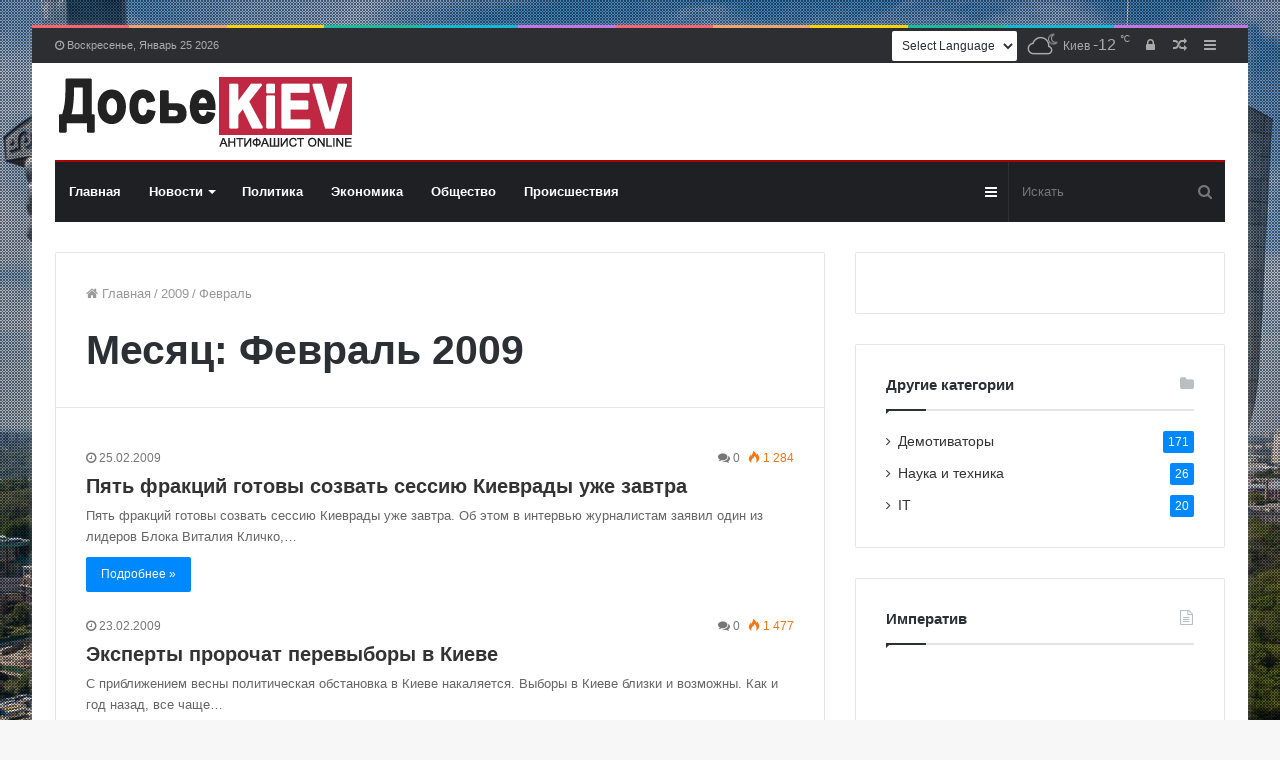

--- FILE ---
content_type: text/html; charset=UTF-8
request_url: https://dosie.su/date/2009/02
body_size: 18019
content:
<!DOCTYPE html>
<html lang="ru-RU">
<head>
	<meta charset="UTF-8" />
	<link rel="profile" href="https://gmpg.org/xfn/11" />
	<link rel="pingback" href="https://dosie.su/xmlrpc.php" />
	<link media="all" href="https://dosie.su/wp-content/cache/autoptimize/css/autoptimize_1000cd328c8e3850ef8cd25337d5910b.css" rel="stylesheet" /><link media="print" href="https://dosie.su/wp-content/cache/autoptimize/css/autoptimize_5002d51c23bd56614dd9f63ae3653415.css" rel="stylesheet" /><title>Февраль 2009 | Досье - Киев</title>


<meta name="robots" content="noindex,follow"/>
<meta property="og:locale" content="ru_RU" />
<meta property="og:type" content="object" />
<meta property="og:title" content="Февраль 2009 | Досье - Киев" />
<meta property="og:url" content="https://dosie.su/date/2009/02" />
<meta property="og:site_name" content="Досье - Киев" />
<meta name="twitter:card" content="summary_large_image" />
<meta name="twitter:title" content="Февраль 2009 | Досье - Киев" />
<script type='application/ld+json' class='yoast-schema-graph yoast-schema-graph--main'>{"@context":"https://schema.org","@graph":[{"@type":["Person","Organization"],"@id":"https://dosie.su/#/schema/person/188cf862d173e0c71cd51c1cdbbc2c4f","name":"admin","image":{"@type":"ImageObject","@id":"https://dosie.su/#personlogo","url":"https://secure.gravatar.com/avatar/ba1c4de9221bd03041f34d52ab3fbc59?s=96&r=g","caption":"admin"},"logo":{"@id":"https://dosie.su/#personlogo"},"sameAs":[]},{"@type":"WebSite","@id":"https://dosie.su/#website","url":"https://dosie.su/","name":"\u0414\u043e\u0441\u044c\u0435 - \u041a\u0438\u0435\u0432","publisher":{"@id":"https://dosie.su/#/schema/person/188cf862d173e0c71cd51c1cdbbc2c4f"},"potentialAction":{"@type":"SearchAction","target":"https://dosie.su/?s={search_term_string}","query-input":"required name=search_term_string"}},{"@type":"CollectionPage","@id":"https://dosie.su/date/2009/02#webpage","url":"https://dosie.su/date/2009/02","inLanguage":"ru-RU","name":"\u0424\u0435\u0432\u0440\u0430\u043b\u044c 2009 | \u0414\u043e\u0441\u044c\u0435 - \u041a\u0438\u0435\u0432","isPartOf":{"@id":"https://dosie.su/#website"}}]}</script>
<!-- / Yoast SEO Premium plugin. -->

<link rel='dns-prefetch' href='//s.w.org' />
<link rel="alternate" type="text/xml" title="Досье - Киев &raquo; Лента" href="https://dosie.su/feed" />
<link rel="alternate" type="text/xml" title="Досье - Киев &raquo; Лента комментариев" href="https://dosie.su/comments/feed" />
		<script type="text/javascript">
			window._wpemojiSettings = {"baseUrl":"https:\/\/s.w.org\/images\/core\/emoji\/12.0.0-1\/72x72\/","ext":".png","svgUrl":"https:\/\/s.w.org\/images\/core\/emoji\/12.0.0-1\/svg\/","svgExt":".svg","source":{"concatemoji":"https:\/\/dosie.su\/wp-includes\/js\/wp-emoji-release.min.js?ver=5.2.23"}};
			!function(e,a,t){var n,r,o,i=a.createElement("canvas"),p=i.getContext&&i.getContext("2d");function s(e,t){var a=String.fromCharCode;p.clearRect(0,0,i.width,i.height),p.fillText(a.apply(this,e),0,0);e=i.toDataURL();return p.clearRect(0,0,i.width,i.height),p.fillText(a.apply(this,t),0,0),e===i.toDataURL()}function c(e){var t=a.createElement("script");t.src=e,t.defer=t.type="text/javascript",a.getElementsByTagName("head")[0].appendChild(t)}for(o=Array("flag","emoji"),t.supports={everything:!0,everythingExceptFlag:!0},r=0;r<o.length;r++)t.supports[o[r]]=function(e){if(!p||!p.fillText)return!1;switch(p.textBaseline="top",p.font="600 32px Arial",e){case"flag":return s([55356,56826,55356,56819],[55356,56826,8203,55356,56819])?!1:!s([55356,57332,56128,56423,56128,56418,56128,56421,56128,56430,56128,56423,56128,56447],[55356,57332,8203,56128,56423,8203,56128,56418,8203,56128,56421,8203,56128,56430,8203,56128,56423,8203,56128,56447]);case"emoji":return!s([55357,56424,55356,57342,8205,55358,56605,8205,55357,56424,55356,57340],[55357,56424,55356,57342,8203,55358,56605,8203,55357,56424,55356,57340])}return!1}(o[r]),t.supports.everything=t.supports.everything&&t.supports[o[r]],"flag"!==o[r]&&(t.supports.everythingExceptFlag=t.supports.everythingExceptFlag&&t.supports[o[r]]);t.supports.everythingExceptFlag=t.supports.everythingExceptFlag&&!t.supports.flag,t.DOMReady=!1,t.readyCallback=function(){t.DOMReady=!0},t.supports.everything||(n=function(){t.readyCallback()},a.addEventListener?(a.addEventListener("DOMContentLoaded",n,!1),e.addEventListener("load",n,!1)):(e.attachEvent("onload",n),a.attachEvent("onreadystatechange",function(){"complete"===a.readyState&&t.readyCallback()})),(n=t.source||{}).concatemoji?c(n.concatemoji):n.wpemoji&&n.twemoji&&(c(n.twemoji),c(n.wpemoji)))}(window,document,window._wpemojiSettings);
		</script>
		<style type="text/css">
img.wp-smiley,
img.emoji {
	display: inline !important;
	border: none !important;
	box-shadow: none !important;
	height: 1em !important;
	width: 1em !important;
	margin: 0 .07em !important;
	vertical-align: -0.1em !important;
	background: none !important;
	padding: 0 !important;
}
</style>
	












<script type='text/javascript' src='https://dosie.su/wp-includes/js/jquery/jquery.js?ver=1.12.4-wp'></script>
<script type='text/javascript' src='https://dosie.su/wp-includes/js/jquery/jquery-migrate.min.js?ver=1.4.1'></script>
<link rel='https://api.w.org/' href='https://dosie.su/wp-json/' />
<link rel="EditURI" type="application/rsd+xml" title="RSD" href="https://dosie.su/xmlrpc.php?rsd" />
<link rel="wlwmanifest" type="application/wlwmanifest+xml" href="https://dosie.su/wp-includes/wlwmanifest.xml" /> 
<meta name="generator" content="WordPress 5.2.23" />
<script type='text/javascript'>
/* <![CDATA[ */
var taqyeem = {"ajaxurl":"https://dosie.su/wp-admin/admin-ajax.php" , "your_rating":"Your Rating:"};
/* ]]> */
</script>

<meta http-equiv="X-UA-Compatible" content="IE=edge"><!-- SAPE RTB JS -->
<script
    async="async"
    src="https://cdn-rtb.sape.ru/rtb-b/js/721/2/134721.js"
    type="text/javascript">
</script>
<!-- SAPE RTB END -->
<script>
  (function(i,s,o,g,r,a,m){i['GoogleAnalyticsObject']=r;i[r]=i[r]||function(){
  (i[r].q=i[r].q||[]).push(arguments)},i[r].l=1*new Date();a=s.createElement(o),
  m=s.getElementsByTagName(o)[0];a.async=1;a.src=g;m.parentNode.insertBefore(a,m)
  })(window,document,'script','//www.google-analytics.com/analytics.js','ga');

  ga('create', 'UA-3940104-43', 'auto');
  ga('send', 'pageview');
</script>
<meta name="theme-color" content="#0088ff" /><meta name="viewport" content="width=device-width, initial-scale=1.0" /><!-- Нет версии AMPHTML для этого URL. -->		<style type="text/css" id="wp-custom-css">
			.tie-cat-2,
.tie-cat-item-2>span {
	background-color: #e67e22 !important;
	color: #FFFFFF !important;
}

.tie-cat-2:after {
	border-top-color: #e67e22 !important;
}

.tie-cat-2:hover {
	background-color: #c86004 !important;
}

.tie-cat-2:hover:after {
	border-top-color: #c86004 !important;
}

.tie-cat-11,
.tie-cat-item-11>span {
	background-color: #2ecc71 !important;
	color: #FFFFFF !important;
}

.tie-cat-11:after {
	border-top-color: #2ecc71 !important;
}

.tie-cat-11:hover {
	background-color: #10ae53 !important;
}

.tie-cat-11:hover:after {
	border-top-color: #10ae53 !important;
}

.tie-cat-15,
.tie-cat-item-15>span {
	background-color: #9b59b6 !important;
	color: #FFFFFF !important;
}

.tie-cat-15:after {
	border-top-color: #9b59b6 !important;
}

.tie-cat-15:hover {
	background-color: #7d3b98 !important;
}

.tie-cat-15:hover:after {
	border-top-color: #7d3b98 !important;
}

.tie-cat-16,
.tie-cat-item-16>span {
	background-color: #34495e !important;
	color: #FFFFFF !important;
}

.tie-cat-16:after {
	border-top-color: #34495e !important;
}

.tie-cat-16:hover {
	background-color: #162b40 !important;
}

.tie-cat-16:hover:after {
	border-top-color: #162b40 !important;
}

.tie-cat-17,
.tie-cat-item-17>span {
	background-color: #795548 !important;
	color: #FFFFFF !important;
}

.tie-cat-17:after {
	border-top-color: #795548 !important;
}

.tie-cat-17:hover {
	background-color: #5b372a !important;
}

.tie-cat-17:hover:after {
	border-top-color: #5b372a !important;
}

.tie-cat-18,
.tie-cat-item-18>span {
	background-color: #4CAF50 !important;
	color: #FFFFFF !important;
}

.tie-cat-18:after {
	border-top-color: #4CAF50 !important;
}

.tie-cat-18:hover {
	background-color: #2e9132 !important;
}

.tie-cat-18:hover:after {
	border-top-color: #2e9132 !important;
}		</style>
		</head>

<body id="tie-body" class="archive date boxed-layout framed-layout wrapper-has-shadow block-head-1 magazine1 is-desktop is-header-layout-3 sidebar-right has-sidebar">

<!-- Rating@Mail.ru counter -->
<script type="text/javascript">
var _tmr = _tmr || [];
_tmr.push({id: "2632751", type: "pageView", start: (new Date()).getTime()});
(function (d, w) {
   var ts = d.createElement("script"); ts.type = "text/javascript"; ts.async = true;
   ts.src = (d.location.protocol == "https:" ? "https:" : "http:") + "//top-fwz1.mail.ru/js/code.js";
   var f = function () {var s = d.getElementsByTagName("script")[0]; s.parentNode.insertBefore(ts, s);};
   if (w.opera == "[object Opera]") { d.addEventListener("DOMContentLoaded", f, false); } else { f(); }
})(document, window);
</script><noscript><div style="position:absolute;left:-10000px;">
<img src="//top-fwz1.mail.ru/counter?id=2632751;js=na" style="border:0;" height="1" width="1" alt="Рейтинг@Mail.ru" />
</div></noscript>
<!-- //Rating@Mail.ru counter -->

<div class="background-overlay">

	<div id="tie-container" class="site tie-container">

		
		<div id="tie-wrapper">

			<div class="rainbow-line"></div>
<header id="theme-header" class="theme-header header-layout-3 main-nav-dark main-nav-below main-nav-boxed top-nav-active top-nav-dark top-nav-above mobile-header-default">
	
<nav id="top-nav" class="has-date-components top-nav header-nav" aria-label="Дополнительная навигация">
	<div class="container">
		<div class="topbar-wrapper">

			
					<div class="topbar-today-date fa-before">
						Воскресенье, Январь 25 2026					</div>
					
			<div class="tie-alignleft">
							</div><!-- .tie-alignleft /-->

			<div class="tie-alignright">
				<ul class="components">	<li class="side-aside-nav-icon menu-item custom-menu-link">
		<a href="#">
			<span class="fa fa-navicon" aria-hidden="true"></span>
			<span class="screen-reader-text">Sidebar</span>
		</a>
	</li>
		<li class="random-post-icon menu-item custom-menu-link">
		<a href="/date/2009/02?random-post=1" class="random-post" title="Случайная статья" rel="nofollow">
			<span class="fa fa-random" aria-hidden="true"></span>
			<span class="screen-reader-text">Случайная статья</span>
		</a>
	</li>
	
	
		<li class="popup-login-icon menu-item custom-menu-link">
			<a href="#" class="lgoin-btn tie-popup-trigger">
				<span class="fa fa-lock" aria-hidden="true"></span>
				<span class="screen-reader-text">Войти</span>
			</a>
		</li>

			<li class="weather-menu-item menu-item custom-menu-link">
				<div class="tie-weather-widget is-animated" title="Рассеянные облака">
					<div class="weather-wrap">

						<div class="weather-forecast-day small-weather-icons">
							
					<div class="weather-icon">
						<div class="icon-cloud"></div>
						<div class="icon-cloud-behind"></div>
						<div class="icon-basecloud-bg"></div>
						<div class="icon-moon-animi"></div>
					</div>
										</div><!-- .weather-forecast-day -->

						<div class="city-data">
							<span>Киев</span>
						  <span class="weather-current-temp">
						  	-12						  	<sup>&#x2103;</sup>
						  </span>
						</div><!-- .city-data -->

					</div><!-- .weather-wrap -->
				</div><!-- .tie-weather-widget -->
				</li><li class="gtranslate-menu-item custom-menu-link"><!-- GTranslate: https://gtranslate.io/ -->
 <select onchange="doGTranslate(this);" class="notranslate" id="gtranslate_selector" aria-label="Website Language Selector"><option value="">Select Language</option><option value="ru|ru">Русский</option><option value="ru|en">English</option><option value="ru|zh-CN">简体中文</option><option value="ru|de">Deutsch</option><option value="ru|fr">Français</option><option value="ru|es">Español</option><option value="ru|it">Italiano</option><option value="ru|nl">Nederlands</option><option value="ru|pl">Polski</option><option value="ru|tr">Türkçe</option><option value="ru|ar">العربية</option></select><style type="text/css">
#goog-gt-tt {display:none !important;}
.goog-te-banner-frame {display:none !important;}
.goog-te-menu-value:hover {text-decoration:none !important;}
.goog-text-highlight {background-color:transparent !important;box-shadow:none !important;}
body {top:0 !important;}
#google_translate_element2 {display:none!important;}
.gtranslate-menu-item select {background-color: white;}
</style>

<div id="google_translate_element2"></div>
<script type="text/javascript">
function googleTranslateElementInit2() {new google.translate.TranslateElement({pageLanguage: 'ru',autoDisplay: false}, 'google_translate_element2');}
</script><script type="text/javascript" src="//translate.google.com/translate_a/element.js?cb=googleTranslateElementInit2"></script>


<script type="text/javascript">
function GTranslateGetCurrentLang() {var keyValue = document['cookie'].match('(^|;) ?googtrans=([^;]*)(;|$)');return keyValue ? keyValue[2].split('/')[2] : null;}
function GTranslateFireEvent(element,event){try{if(document.createEventObject){var evt=document.createEventObject();element.fireEvent('on'+event,evt)}else{var evt=document.createEvent('HTMLEvents');evt.initEvent(event,true,true);element.dispatchEvent(evt)}}catch(e){}}
function doGTranslate(lang_pair){if(lang_pair.value)lang_pair=lang_pair.value;if(lang_pair=='')return;var lang=lang_pair.split('|')[1];if(GTranslateGetCurrentLang() == null && lang == lang_pair.split('|')[0])return;var teCombo;var sel=document.getElementsByTagName('select');for(var i=0;i<sel.length;i++)if(/goog-te-combo/.test(sel[i].className)){teCombo=sel[i];break;}if(document.getElementById('google_translate_element2')==null||document.getElementById('google_translate_element2').innerHTML.length==0||teCombo.length==0||teCombo.innerHTML.length==0){setTimeout(function(){doGTranslate(lang_pair)},500)}else{teCombo.value=lang;GTranslateFireEvent(teCombo,'change');GTranslateFireEvent(teCombo,'change')}}
</script>
</li></ul><!-- Components -->			</div><!-- .tie-alignright /-->

		</div><!-- .topbar-wrapper /-->
	</div><!-- .container /-->
</nav><!-- #top-nav /-->

<div class="container header-container">
	<div class="tie-row logo-row">

		
		<div class="logo-wrapper">
			<div class="tie-col-md-4 logo-container">
				
		<a href="#" id="mobile-menu-icon">
			<span class="nav-icon"></span>

				<span class="screen-reader-text">﻿Меню</span>		</a>
		
		<div id="logo" class="image-logo" style="margin-top: 12px; margin-bottom: 12px;">

			
			<a title="Досье - Киев" href="https://dosie.su/">
				
					<img src="https://dosie.su/wp-content/uploads/2019/10/dosie-logo.png" alt="Досье - Киев" class="logo_normal" width="302" height="73" style="max-height:73px; width: auto;">
					<img src="https://dosie.su/wp-content/uploads/2019/10/dosie-logo.png" alt="Досье - Киев" class="logo_2x" width="302" height="73" style="max-height:73px; width: auto;">
							</a>

			
		</div><!-- #logo /-->

					</div><!-- .tie-col /-->
		</div><!-- .logo-wrapper /-->

		
	</div><!-- .tie-row /-->
</div><!-- .container /-->

<div class="main-nav-wrapper">
	<nav id="main-nav" data-skin="search-in-main-nav live-search-dark" class="main-nav header-nav live-search-parent"  aria-label="Первая навигация">
		<div class="container">

			<div class="main-menu-wrapper">

				
				<div id="menu-components-wrap">

					
					<div class="main-menu main-menu-wrap tie-alignleft">
						<div id="main-nav-menu" class="main-menu header-menu"><ul id="menu-glavnoe-menju" class="menu" role="menubar"><li id="menu-item-59374" class="menu-item menu-item-type-custom menu-item-object-custom menu-item-59374"><a href="/">Главная</a></li>
<li id="menu-item-514" class="menu-item menu-item-type-taxonomy menu-item-object-category menu-item-514 mega-menu mega-recent-featured " data-id="2" ><a href="https://dosie.su/category/novosti">Новости</a>
<div class="mega-menu-block menu-sub-content">

<div class="mega-menu-content">
<div class="mega-ajax-content">
</div><!-- .mega-ajax-content -->

</div><!-- .mega-menu-content -->

</div><!-- .mega-menu-block --> 
</li>
<li id="menu-item-513" class="menu-item menu-item-type-taxonomy menu-item-object-category menu-item-513"><a href="https://dosie.su/category/politika">Политика</a></li>
<li id="menu-item-517" class="menu-item menu-item-type-taxonomy menu-item-object-category menu-item-517"><a href="https://dosie.su/category/ekonomika">Экономика</a></li>
<li id="menu-item-515" class="menu-item menu-item-type-taxonomy menu-item-object-category menu-item-515"><a href="https://dosie.su/category/obshestvo">Общество</a></li>
<li id="menu-item-516" class="menu-item menu-item-type-taxonomy menu-item-object-category menu-item-516"><a href="https://dosie.su/category/proisshestviya">Происшествия</a></li>
</ul></div>					</div><!-- .main-menu.tie-alignleft /-->

					<ul class="components">		<li class="search-bar menu-item custom-menu-link" aria-label="Искать">
			<form method="get" id="search" action="https://dosie.su//">
				<input id="search-input" class="is-ajax-search" type="text" name="s" title="Искать" placeholder="Искать" />
				<button id="search-submit" type="submit">
					<span class="fa fa-search" aria-hidden="true"></span>
					<span class="screen-reader-text">Искать</span>
				</button>
			</form>
		</li>
			<li class="side-aside-nav-icon menu-item custom-menu-link">
		<a href="#">
			<span class="fa fa-navicon" aria-hidden="true"></span>
			<span class="screen-reader-text">Sidebar</span>
		</a>
	</li>
	</ul><!-- Components -->
				</div><!-- #menu-components-wrap /-->
			</div><!-- .main-menu-wrapper /-->
		</div><!-- .container /-->
	</nav><!-- #main-nav /-->
</div><!-- .main-nav-wrapper /-->

</header>


			<div id="content" class="site-content container">
				<div class="tie-row main-content-row">
		
	<div class="main-content tie-col-md-8 tie-col-xs-12" role="main">

		
			<header class="entry-header-outer container-wrapper">
				<nav id="breadcrumb"><a href="https://dosie.su/"><span class="fa fa-home" aria-hidden="true"></span> Главная</a><em class="delimiter">/</em><a href="https://dosie.su/date/2009">2009</a><em class="delimiter">/</em><span class="current">Февраль</span></nav><script type="application/ld+json">{"@context":"http:\/\/schema.org","@type":"BreadcrumbList","@id":"#Breadcrumb","itemListElement":[{"@type":"ListItem","position":1,"item":{"name":"\u0413\u043b\u0430\u0432\u043d\u0430\u044f","@id":"https:\/\/dosie.su\/"}},{"@type":"ListItem","position":2,"item":{"name":"2009","@id":"https:\/\/dosie.su\/date\/2009"}}]}</script><h1 class="page-title">Месяц: Февраль 2009</h1>			</header><!-- .entry-header-outer /-->

			
		<div class="mag-box wide-post-box">
			<div class="container-wrapper">
				<div class="mag-box-container clearfix">
					<ul id="posts-container" data-layout="default" data-settings="{'uncropped_image':'jannah-image-post','category_meta':true,'post_meta':true,'excerpt':true,'excerpt_length':'20','read_more':true,'media_overlay':true,'title_length':0,'is_full':false}" class="posts-items">
<li class="post-item no-small-thumbs post-15655 post type-post status-publish format-standard category-novosti tag-inflyaciya">

	
	<div class="post-details">

		<div class="post-meta clearfix"><span class="date meta-item fa-before">25.02.2009</span><div class="tie-alignright"><span class="meta-comment meta-item fa-before">0</span><span class="meta-views meta-item warm"><span class="tie-icon-fire" aria-hidden="true"></span> 1&nbsp;284 </span></div></div><!-- .post-meta -->
		<h3 class="post-title"><a href="https://dosie.su/novosti/15655-pjat-frakcijj-gotovy-sozvat-sessiju-kievrady-uzhe-zavtra.html">Пять фракций готовы созвать сессию Киеврады уже завтра</a></h3>

						<p class="post-excerpt">Пять фракций готовы созвать сессию Киеврады уже завтра. Об этом в интервью журналистам заявил один из лидеров Блока Виталия Кличко,&hellip;</p>
				<a class="more-link button" href="https://dosie.su/novosti/15655-pjat-frakcijj-gotovy-sozvat-sessiju-kievrady-uzhe-zavtra.html">Подробнее &raquo;</a>	</div>
</li>

<li class="post-item no-small-thumbs post-15654 post type-post status-publish format-standard category-politika">

	
	<div class="post-details">

		<div class="post-meta clearfix"><span class="date meta-item fa-before">23.02.2009</span><div class="tie-alignright"><span class="meta-comment meta-item fa-before">0</span><span class="meta-views meta-item warm"><span class="tie-icon-fire" aria-hidden="true"></span> 1&nbsp;477 </span></div></div><!-- .post-meta -->
		<h3 class="post-title"><a href="https://dosie.su/politika/15654-jeksperty-prorochat-perevybory-v-kieve.html">Эксперты пророчат перевыборы в Киеве</a></h3>

						<p class="post-excerpt">С приближением весны политическая обстановка в Киеве накаляется. Выборы в Киеве близки и возможны. Как и год назад, все чаще&hellip;</p>
				<a class="more-link button" href="https://dosie.su/politika/15654-jeksperty-prorochat-perevybory-v-kieve.html">Подробнее &raquo;</a>	</div>
</li>

<li class="post-item no-small-thumbs post-15653 post type-post status-publish format-standard category-novosti">

	
	<div class="post-details">

		<div class="post-meta clearfix"><span class="date meta-item fa-before">23.02.2009</span><div class="tie-alignright"><span class="meta-comment meta-item fa-before">0</span><span class="meta-views meta-item warm"><span class="tie-icon-fire" aria-hidden="true"></span> 1&nbsp;267 </span></div></div><!-- .post-meta -->
		<h3 class="post-title"><a href="https://dosie.su/novosti/15653-chernoveckijj-ushel-s-areny.html">Черновецкий &quot;ушел с арены&quot;</a></h3>

						<p class="post-excerpt">Черновецкого не будет целый месяц – до 21 марта. Говорят, "ушел с арены" по настоятельным рекомендациям секретариата президента В распоряжении,&hellip;</p>
				<a class="more-link button" href="https://dosie.su/novosti/15653-chernoveckijj-ushel-s-areny.html">Подробнее &raquo;</a>	</div>
</li>

<li class="post-item no-small-thumbs post-15652 post type-post status-publish format-standard category-novosti">

	
	<div class="post-details">

		<div class="post-meta clearfix"><span class="date meta-item fa-before">19.02.2009</span><div class="tie-alignright"><span class="meta-comment meta-item fa-before">0</span><span class="meta-views meta-item warm"><span class="tie-icon-fire" aria-hidden="true"></span> 1&nbsp;360 </span></div></div><!-- .post-meta -->
		<h3 class="post-title"><a href="https://dosie.su/novosti/15652-banki-budut-konfiskovat-zalogovye-kvartiry.html">Банки будут конфисковать залоговые квартиры</a></h3>

						<p class="post-excerpt">Волна невыплат по ипотечным кредитам докатилась и до нашей страны. "Высшая мера" наказания необязательных заемщиков, предусмотренная законодательством, – конфискация залоговой&hellip;</p>
				<a class="more-link button" href="https://dosie.su/novosti/15652-banki-budut-konfiskovat-zalogovye-kvartiry.html">Подробнее &raquo;</a>	</div>
</li>

<li class="post-item no-small-thumbs post-15651 post type-post status-publish format-standard category-novosti">

	
	<div class="post-details">

		<div class="post-meta clearfix"><span class="date meta-item fa-before">18.02.2009</span><div class="tie-alignright"><span class="meta-comment meta-item fa-before">0</span><span class="meta-views meta-item warm"><span class="tie-icon-fire" aria-hidden="true"></span> 1&nbsp;376 </span></div></div><!-- .post-meta -->
		<h3 class="post-title"><a href="https://dosie.su/novosti/15651-opros-za-chernoveckogo-gotovy-progolosovat-tolko-57-kievljan.html">Опрос: За Черновецкого готовы проголосовать только 5,7% киевлян</a></h3>

						<p class="post-excerpt">Среди жителей Киева лишь 5,7% готовы снова проголосовать за избрание мэром столицы нынешнего градоначальника Леонида Черновецкого. Это самый низкий показатель&hellip;</p>
				<a class="more-link button" href="https://dosie.su/novosti/15651-opros-za-chernoveckogo-gotovy-progolosovat-tolko-57-kievljan.html">Подробнее &raquo;</a>	</div>
</li>

<li class="post-item  post-15650 post type-post status-publish format-standard has-post-thumbnail category-ekonomika">

	
			<a aria-label="Киоски отдали &quot;Киевпастрансу&quot;" href="https://dosie.su/ekonomika/15650-kioski-otdali-kievpastransu.html" class="post-thumb"><span class="post-cat-wrap"><span class="post-cat tie-cat-4">Экономика</span></span>
			<div class="post-thumb-overlay-wrap">
				<div class="post-thumb-overlay">
					<span class="icon"></span>
				</div>
			</div>
		<img width="250" height="167" src="https://dosie.su/wp-content/uploads/2009/02/205.jpg" class="attachment-jannah-image-large size-jannah-image-large wp-post-image" alt="Photo of Киоски отдали &quot;Киевпастрансу&quot;" /></a>
	<div class="post-details">

		<div class="post-meta clearfix"><span class="date meta-item fa-before">16.02.2009</span><div class="tie-alignright"><span class="meta-comment meta-item fa-before">0</span><span class="meta-views meta-item warm"><span class="tie-icon-fire" aria-hidden="true"></span> 1&nbsp;544 </span></div></div><!-- .post-meta -->
		<h3 class="post-title"><a href="https://dosie.su/ekonomika/15650-kioski-otdali-kievpastransu.html">Киоски отдали &quot;Киевпастрансу&quot;</a></h3>

						<p class="post-excerpt">Депутаты Киеврады лишили КП "Киевское инвестиционное агентство" (КП "КИА") монопольного права на управление малыми архитектурными формами (МАФами) в столице. Это&hellip;</p>
				<a class="more-link button" href="https://dosie.su/ekonomika/15650-kioski-otdali-kievpastransu.html">Подробнее &raquo;</a>	</div>
</li>

<li class="post-item  post-15649 post type-post status-publish format-standard has-post-thumbnail category-politika">

	
			<a aria-label="Продержится ли Черновецкий в кресле мера?" href="https://dosie.su/politika/15649-proderzhitsja-li-chernoveckijj-v-kresle-mera.html" class="post-thumb"><span class="post-cat-wrap"><span class="post-cat tie-cat-3">Политика</span></span>
			<div class="post-thumb-overlay-wrap">
				<div class="post-thumb-overlay">
					<span class="icon"></span>
				</div>
			</div>
		<img width="250" height="220" src="https://dosie.su/wp-content/uploads/2009/02/201-250x220.jpg" class="attachment-jannah-image-large size-jannah-image-large wp-post-image" alt="Photo of Продержится ли Черновецкий в кресле мера?" /></a>
	<div class="post-details">

		<div class="post-meta clearfix"><span class="date meta-item fa-before">16.02.2009</span><div class="tie-alignright"><span class="meta-comment meta-item fa-before">0</span><span class="meta-views meta-item warm"><span class="tie-icon-fire" aria-hidden="true"></span> 1&nbsp;637 </span></div></div><!-- .post-meta -->
		<h3 class="post-title"><a href="https://dosie.su/politika/15649-proderzhitsja-li-chernoveckijj-v-kresle-mera.html">Продержится ли Черновецкий в кресле мера?</a></h3>

						<p class="post-excerpt">В последнюю неделю у многих киевлян создалось впечатление, что дни Леонида Черновецкого на посту мэра сочтены.</p>
				<a class="more-link button" href="https://dosie.su/politika/15649-proderzhitsja-li-chernoveckijj-v-kresle-mera.html">Подробнее &raquo;</a>	</div>
</li>

<li class="post-item  post-15648 post type-post status-publish format-standard has-post-thumbnail category-politika">

	
			<a aria-label="Черновецкий разрабатывает сценарий похорон тысячи бабушек" href="https://dosie.su/politika/15648-chernoveckijj-razrabatyvaet-scenarijj-pokhoron-tysjachi-babushek.html" class="post-thumb"><span class="post-cat-wrap"><span class="post-cat tie-cat-3">Политика</span></span>
			<div class="post-thumb-overlay-wrap">
				<div class="post-thumb-overlay">
					<span class="icon"></span>
				</div>
			</div>
		<img width="190" height="140" src="https://dosie.su/wp-content/uploads/2009/02/198.jpg" class="attachment-jannah-image-large size-jannah-image-large wp-post-image" alt="Photo of Черновецкий разрабатывает сценарий похорон тысячи бабушек" /></a>
	<div class="post-details">

		<div class="post-meta clearfix"><span class="date meta-item fa-before">16.02.2009</span><div class="tie-alignright"><span class="meta-comment meta-item fa-before">0</span><span class="meta-views meta-item warm"><span class="tie-icon-fire" aria-hidden="true"></span> 1&nbsp;413 </span></div></div><!-- .post-meta -->
		<h3 class="post-title"><a href="https://dosie.su/politika/15648-chernoveckijj-razrabatyvaet-scenarijj-pokhoron-tysjachi-babushek.html">Черновецкий разрабатывает сценарий похорон тысячи бабушек</a></h3>

						<p class="post-excerpt">В распоряжении «Главреда» оказалась копия протокола рабочего совещания у Леонида Черновецкого от 4 февраля 2009 года, в котором участвовали самые&hellip;</p>
				<a class="more-link button" href="https://dosie.su/politika/15648-chernoveckijj-razrabatyvaet-scenarijj-pokhoron-tysjachi-babushek.html">Подробнее &raquo;</a>	</div>
</li>

<li class="post-item no-small-thumbs post-15647 post type-post status-publish format-standard category-novosti">

	
	<div class="post-details">

		<div class="post-meta clearfix"><span class="date meta-item fa-before">16.02.2009</span><div class="tie-alignright"><span class="meta-comment meta-item fa-before">0</span><span class="meta-views meta-item warm"><span class="tie-icon-fire" aria-hidden="true"></span> 1&nbsp;485 </span></div></div><!-- .post-meta -->
		<h3 class="post-title"><a href="https://dosie.su/novosti/15647-kiev-izmenit-pravila-zastrojjki.html">Киев изменит правила застройки</a></h3>

						<p class="post-excerpt">Киевские власти создали рабочую группу, которая подготовит новую редакцию Правил застройки Киева. Как сообщили в Главном управлении градостроительства, архитектуры и&hellip;</p>
				<a class="more-link button" href="https://dosie.su/novosti/15647-kiev-izmenit-pravila-zastrojjki.html">Подробнее &raquo;</a>	</div>
</li>

					</ul><!-- #posts-container /-->
					<div class="clearfix"></div>
				</div><!-- .mag-box-container /-->
			</div><!-- .container-wrapper /-->
		</div><!-- .mag-box /-->
	
	</div><!-- .main-content /-->


	<aside class="sidebar tie-col-md-4 tie-col-xs-12 normal-side is-sticky" aria-label="Основной Сайдбар">
		<div class="theiaStickySidebar">
			<div id="text-html-widget-4" class="container-wrapper widget text-html"><div ></div><div class="clearfix"></div></div><!-- .widget /--><div id="tie-widget-categories-3" class="container-wrapper widget widget_categories tie-widget-categories"><div class="widget-title the-global-title"><h4>Другие категории<span class="widget-title-icon fa"></span></h4></div><ul>	<li class="cat-item cat-counter tie-cat-item-9"><a href="https://dosie.su/category/demotivators">Демотиваторы</a> <span>171</span>
</li>
	<li class="cat-item cat-counter tie-cat-item-8"><a href="https://dosie.su/category/hi-tech">Наука и техника</a> <span>26</span>
</li>
	<li class="cat-item cat-counter tie-cat-item-7"><a href="https://dosie.su/category/it">IT</a> <span>20</span>
</li>
</ul><div class="clearfix"></div></div><!-- .widget /--><div id="custom_html-3" class="widget_text container-wrapper widget widget_custom_html"><div class="widget-title the-global-title"><h4>Императив<span class="widget-title-icon fa"></span></h4></div><div class="textwidget custom-html-widget"><iframe width="320" height="242" src="https://www.youtube.com/embed/ZHkdPeQcugc" frameborder="0" allow="accelerometer; autoplay; encrypted-media; gyroscope; picture-in-picture" allowfullscreen></iframe></div><div class="clearfix"></div></div><!-- .widget /-->		</div><!-- .theiaStickySidebar /-->
	</aside><!-- .sidebar /-->
	
				</div><!-- .main-content-row /-->
			</div><!-- #content /-->
		
<footer id="footer" class="site-footer dark-skin dark-widgetized-area">

	
			<div id="footer-widgets-container">
				<div class="container">
					

		<div class="footer-widget-area ">
			<div class="tie-row">

				
									<div class="tie-col-sm-4 normal-side">
						<div id="tag_cloud-2" class="container-wrapper widget widget_tag_cloud"><div class="widget-title the-global-title"><h4>Теги<span class="widget-title-icon fa"></span></h4></div><div class="tagcloud"><a href="https://dosie.su/tag/vladimir-zelenskij" class="tag-cloud-link tag-link-43 tag-link-position-1" style="font-size: 9.2520325203252pt;" aria-label="Владимир Зеленский (112 элементов)">Владимир Зеленский<span class="tag-link-count"> (112)</span></a>
<a href="https://dosie.su/tag/vladimir-putin" class="tag-cloud-link tag-link-106 tag-link-position-2" style="font-size: 11.756097560976pt;" aria-label="Владимир Путин (185 элементов)">Владимир Путин<span class="tag-link-count"> (185)</span></a>
<a href="https://dosie.su/tag/donald-tramp" class="tag-cloud-link tag-link-62 tag-link-position-3" style="font-size: 8pt;" aria-label="Дональд Трамп (87 элементов)">Дональд Трамп<span class="tag-link-count"> (87)</span></a>
<a href="https://dosie.su/tag/evrosojuz" class="tag-cloud-link tag-link-20 tag-link-position-4" style="font-size: 8.4552845528455pt;" aria-label="Евросоюз (94 элемента)">Евросоюз<span class="tag-link-count"> (94)</span></a>
<a href="https://dosie.su/tag/kiev" class="tag-cloud-link tag-link-79 tag-link-position-5" style="font-size: 8.9105691056911pt;" aria-label="Киев (104 элемента)">Киев<span class="tag-link-count"> (104)</span></a>
<a href="https://dosie.su/tag/nato" class="tag-cloud-link tag-link-36 tag-link-position-6" style="font-size: 11.414634146341pt;" aria-label="НАТО (173 элемента)">НАТО<span class="tag-link-count"> (173)</span></a>
<a href="https://dosie.su/tag/nikolaj-azarov" class="tag-cloud-link tag-link-86 tag-link-position-7" style="font-size: 9.479674796748pt;" aria-label="Николай Азаров (116 элементов)">Николай Азаров<span class="tag-link-count"> (116)</span></a>
<a href="https://dosie.su/tag/petr-poroshenko" class="tag-cloud-link tag-link-27 tag-link-position-8" style="font-size: 14.260162601626pt;" aria-label="Петр Порошенко (307 элементов)">Петр Порошенко<span class="tag-link-count"> (307)</span></a>
<a href="https://dosie.su/tag/sbu" class="tag-cloud-link tag-link-231 tag-link-position-9" style="font-size: 9.479674796748pt;" aria-label="СБУ (116 элементов)">СБУ<span class="tag-link-count"> (116)</span></a>
<a href="https://dosie.su/tag/ssha" class="tag-cloud-link tag-link-26 tag-link-position-10" style="font-size: 18.016260162602pt;" aria-label="США (658 элементов)">США<span class="tag-link-count"> (658)</span></a>
<a href="https://dosie.su/tag/siriya" class="tag-cloud-link tag-link-63 tag-link-position-11" style="font-size: 9.479674796748pt;" aria-label="Сирия (116 элементов)">Сирия<span class="tag-link-count"> (116)</span></a>
<a href="https://dosie.su/tag/video" class="tag-cloud-link tag-link-28 tag-link-position-12" style="font-size: 22pt;" aria-label="видео (1&nbsp;476 элементов)">видео<span class="tag-link-count"> (1476)</span></a>
<a href="https://dosie.su/tag/geopolitika" class="tag-cloud-link tag-link-51 tag-link-position-13" style="font-size: 10.162601626016pt;" aria-label="геополитика (133 элемента)">геополитика<span class="tag-link-count"> (133)</span></a>
<a href="https://dosie.su/tag/evrointegraciya" class="tag-cloud-link tag-link-80 tag-link-position-14" style="font-size: 9.3658536585366pt;" aria-label="евроинтеграция (115 элементов)">евроинтеграция<span class="tag-link-count"> (115)</span></a>
<a href="https://dosie.su/tag/istoriya" class="tag-cloud-link tag-link-46 tag-link-position-15" style="font-size: 9.3658536585366pt;" aria-label="история (113 элементов)">история<span class="tag-link-count"> (113)</span></a>
<a href="https://dosie.su/tag/korrupciya" class="tag-cloud-link tag-link-33 tag-link-position-16" style="font-size: 9.479674796748pt;" aria-label="коррупция (117 элементов)">коррупция<span class="tag-link-count"> (117)</span></a>
<a href="https://dosie.su/tag/prava-cheloveka" class="tag-cloud-link tag-link-23 tag-link-position-17" style="font-size: 11.983739837398pt;" aria-label="права человека (192 элемента)">права человека<span class="tag-link-count"> (192)</span></a>
<a href="https://dosie.su/tag/repressii" class="tag-cloud-link tag-link-24 tag-link-position-18" style="font-size: 13.349593495935pt;" aria-label="репрессии (259 элементов)">репрессии<span class="tag-link-count"> (259)</span></a></div>
<div class="clearfix"></div></div><!-- .widget /-->					</div><!-- .tie-col /-->
				
									<div class="tie-col-sm-4 normal-side">
						<div id="posts-list-widget-4" class="container-wrapper widget posts-list"><div class="widget-title the-global-title"><h4>Последние изменённые новости<span class="widget-title-icon fa"></span></h4></div><div class="media-overlay posts-pictures-widget"><div class="tie-row">						<div class="tie-col-xs-4 tie-standard">
							
			<a aria-label="Каждый второй украинский политик либо со справкой из дурки, либо судимый, либо наркоман" href="https://dosie.su/politika/25920-kazhdyy-vtoroy-ukrainskiy-politik-libo-so-spravkoy-iz-durki-libo-sudimyy-libo-narkoman.html" class="post-thumb">
			<div class="post-thumb-overlay-wrap">
				<div class="post-thumb-overlay">
					<span class="icon"></span>
				</div>
			</div>
		<img width="390" height="220" src="https://dosie.su/wp-content/uploads/2017/01/1484907886_ezdyat-na-loxax-390x220.jpg" class="attachment-jannah-image-large size-jannah-image-large wp-post-image" alt="Photo of Каждый второй украинский политик либо со справкой из дурки, либо судимый, либо наркоман" /></a>						</div>
												<div class="tie-col-xs-4 tie-standard">
							
			<a aria-label="Как приготовить пушечное мясо" href="https://dosie.su/obshestvo/27486-kak-prigotovit-pushechnoe-myaso.html" class="post-thumb">
			<div class="post-thumb-overlay-wrap">
				<div class="post-thumb-overlay">
					<span class="icon"></span>
				</div>
			</div>
		<img width="390" height="220" src="https://dosie.su/wp-content/uploads/2017/10/1509437148_myaso-pushek-390x220.jpg" class="attachment-jannah-image-large size-jannah-image-large wp-post-image" alt="Photo of Как приготовить пушечное мясо" /></a>						</div>
												<div class="tie-col-xs-4 tie-standard">
							
			<a aria-label="История появления и развития квест комнат" href="https://dosie.su/life/25245-istoriya-poyavleniya-i-razvitiya-kvest-komnat.html" class="post-thumb">
			<div class="post-thumb-overlay-wrap">
				<div class="post-thumb-overlay">
					<span class="icon"></span>
				</div>
			</div>
		<img width="390" height="220" src="https://dosie.su/wp-content/uploads/2016/09/1474646763_quest-comnats-390x220.jpg" class="attachment-jannah-image-large size-jannah-image-large wp-post-image" alt="Photo of История появления и развития квест комнат" /></a>						</div>
												<div class="tie-col-xs-4 tie-standard">
							
			<a aria-label="Хозяева Евросоюза готовятся к нападению на свободные народы" href="https://dosie.su/politika/80266-hozyaeva-evrosojuza-gotovyatsya-k-napadeniju-na-svobodnye-narody.html" class="post-thumb">
			<div class="post-thumb-overlay-wrap">
				<div class="post-thumb-overlay">
					<span class="icon"></span>
				</div>
			</div>
		<img width="390" height="220" src="https://dosie.su/wp-content/uploads/2025/03/wareurope-390x220.jpg" class="attachment-jannah-image-large size-jannah-image-large wp-post-image" alt="Photo of Хозяева Евросоюза готовятся к нападению на свободные народы" /></a>						</div>
												<div class="tie-col-xs-4 tie-standard">
							
			<a aria-label="Глубинное государство США: убить Путина и Трампа" href="https://dosie.su/politika/80261-glubinnoe-gosudarstvo-ssha-ubit-putina-i-trampa.html" class="post-thumb">
			<div class="post-thumb-overlay-wrap">
				<div class="post-thumb-overlay">
					<span class="icon"></span>
				</div>
			</div>
		<img width="390" height="220" src="https://dosie.su/wp-content/uploads/2024/10/statuya-vraniya-390x220.jpg" class="attachment-jannah-image-large size-jannah-image-large wp-post-image" alt="Photo of Глубинное государство США: убить Путина и Трампа" srcset="https://dosie.su/wp-content/uploads/2024/10/statuya-vraniya-390x220.jpg 390w, https://dosie.su/wp-content/uploads/2024/10/statuya-vraniya-300x169.jpg 300w, https://dosie.su/wp-content/uploads/2024/10/statuya-vraniya-768x432.jpg 768w, https://dosie.su/wp-content/uploads/2024/10/statuya-vraniya.jpg 960w" sizes="(max-width: 390px) 100vw, 390px" /></a>						</div>
												<div class="tie-col-xs-4 tie-standard">
							
			<a aria-label="Кто спустил на тормозах расследование расстрелов на Майдане" href="https://dosie.su/obshestvo/20489-kto-spustil-na-tormozah-rassledovanie-rasstrelov-na-maydane.html" class="post-thumb">
			<div class="post-thumb-overlay-wrap">
				<div class="post-thumb-overlay">
					<span class="icon"></span>
				</div>
			</div>
		<img width="390" height="220" src="https://dosie.su/wp-content/uploads/2014/08/1407239103_sotnya-390x220.jpg" class="attachment-jannah-image-large size-jannah-image-large wp-post-image" alt="Photo of Кто спустил на тормозах расследование расстрелов на Майдане" /></a>						</div>
												<div class="tie-col-xs-4 tie-standard">
							
			<a aria-label="Украина: на место Бога приходят бесы" href="https://dosie.su/politika/80255-ukraina-na-mesto-boga-prihodyat-besy.html" class="post-thumb">
			<div class="post-thumb-overlay-wrap">
				<div class="post-thumb-overlay">
					<span class="icon"></span>
				</div>
			</div>
		<img width="390" height="220" src="https://dosie.su/wp-content/uploads/2024/08/ukrosatanizm-390x220.jpg" class="attachment-jannah-image-large size-jannah-image-large wp-post-image" alt="Photo of Украина: на место Бога приходят бесы" /></a>						</div>
												<div class="tie-col-xs-4 tie-standard">
							
			<a aria-label="Пророческие картины киевского художника" href="https://dosie.su/obshestvo/21344-prorocheskie-kartiny-kievskogo-hudozhnika.html" class="post-thumb">
			<div class="post-thumb-overlay-wrap">
				<div class="post-thumb-overlay">
					<span class="icon"></span>
				</div>
			</div>
		<img width="390" height="220" src="https://dosie.su/wp-content/uploads/2015/04/1428191508_prorok01-390x220.jpg" class="attachment-jannah-image-large size-jannah-image-large wp-post-image" alt="Photo of Пророческие картины киевского художника" /></a>						</div>
												<div class="tie-col-xs-4 tie-standard">
							
			<a aria-label="История повторяется: боевые байкеры Сталина⁠⁠" href="https://dosie.su/obshestvo/80226-istoriya-povtoryaetsya-boevye-bajkery-stalina.html" class="post-thumb">
			<div class="post-thumb-overlay-wrap">
				<div class="post-thumb-overlay">
					<span class="icon"></span>
				</div>
			</div>
		<img width="390" height="220" src="https://dosie.su/wp-content/uploads/2024/07/motowar01-390x220.jpg" class="attachment-jannah-image-large size-jannah-image-large wp-post-image" alt="Photo of История повторяется: боевые байкеры Сталина⁠⁠" /></a>						</div>
						</div></div><div class="clearfix"></div></div><!-- .widget /-->					</div><!-- .tie-col /-->
				
				
			</div><!-- .tie-row /-->
		</div><!-- .footer-widget-area /-->

		
				</div><!-- .container /-->
			</div><!-- #Footer-widgets-container /-->
			
			<div id="site-info" class="site-info site-info-layout-2">
				<div class="container">
					<div class="tie-row">
						<div class="tie-col-md-12">

							<div class="copyright-text copyright-text-first">&copy; 2008-2026, Все права защищены. Копирование и распространение контента с гиперссылкой на Dosie.su - приветствуется. <a href="/feedback">&#9993; Обратная связь</a></div><div class="copyright-text copyright-text-second"><!--LiveInternet counter--><script type="text/javascript"><!--
document.write("<a href='http://www.liveinternet.ru/click' "+
"target=_blank><img src='//counter.yadro.ru/hit?t40.2;r"+
escape(document.referrer)+((typeof(screen)=="undefined")?"":
";s"+screen.width+"*"+screen.height+"*"+(screen.colorDepth?
screen.colorDepth:screen.pixelDepth))+";u"+escape(document.URL)+
";"+Math.random()+
"' alt='' title='LiveInternet' "+
"border='0' width='31' height='31'><\/a>")
//--></script><!--/LiveInternet--> 
    
<!-- begin of Top100 code -->

<script id="top100Counter" type="text/javascript" src="https://counter.rambler.ru/top100.jcn?3092130"></script>
<noscript>
<a href="http://top100.rambler.ru/navi/3092130/">
<img src="https://counter.rambler.ru/top100.cnt?3092130" alt="Rambler's Top100" border="0" />
</a>
</noscript>
<!-- end of Top100 code -->
<!-- Rating@Mail.ru logo -->
<a href="https://top.mail.ru/jump?from=2632751">
<img src="//top-fwz1.mail.ru/counter?id=2632751;t=281;l=1" 
style="border:0;" height="31" width="38" alt="Рейтинг@Mail.ru" /></a>
<!-- //Rating@Mail.ru logo -->
</div><ul class="social-icons"><li class="social-icons-item"><a class="social-link twitter-social-icon" rel="nofollow noopener" target="_blank" href="https://twitter.com/DosieInfo"><span class="fa fa-twitter"></span><span class="screen-reader-text">Twitter</span></a></li><li class="social-icons-item"><a class="social-link vk-social-icon" rel="nofollow noopener" target="_blank" href="https://vk.com/dosiesu"><span class="fa fa-vk"></span><span class="screen-reader-text">vk.com</span></a></li><li class="social-icons-item"><a class="social-link odnoklassniki-social-icon" rel="nofollow noopener" target="_blank" href="https://ok.ru/dosiesu/topics"><span class="fa fa-odnoklassniki"></span><span class="screen-reader-text">Одноклассники</span></a></li><li class="social-icons-item"><a class="social-link telegram-social-icon" rel="nofollow noopener" target="_blank" href="https://t.me/dosiekiev"><span class="fa fa-paper-plane"></span><span class="screen-reader-text">Telegram</span></a></li></ul> 

						</div><!-- .tie-col /-->
					</div><!-- .tie-row /-->
				</div><!-- .container /-->
			</div><!-- #site-info /-->
			
</footer><!-- #footer /-->


		<a id="go-to-top" class="go-to-top-button" href="#go-to-tie-body">
			<span class="fa fa-angle-up"></span>
			<span class="screen-reader-text">Кнопка «Наверх»</span>
		</a>
	
		</div><!-- #tie-wrapper /-->

		

	<aside class="side-aside normal-side tie-aside-effect dark-skin dark-widgetized-area is-fullwidth" aria-label="Второстепенный сайдбар">
		<div data-height="100%" class="side-aside-wrapper has-custom-scroll">

			<a href="#" class="close-side-aside remove big-btn light-btn">
				<span class="screen-reader-text">Закрыть</span>
			</a><!-- .close-side-aside /-->

			<div id="mobile-container">

				
				<div id="mobile-menu" class="hide-menu-icons">

					
				</div><!-- #mobile-menu /-->

				<div class="mobile-social-search">
											<div id="mobile-social-icons" class="social-icons-widget solid-social-icons">
							<ul><li class="social-icons-item"><a class="social-link twitter-social-icon" rel="nofollow noopener" target="_blank" href="https://twitter.com/DosieInfo"><span class="fa fa-twitter"></span><span class="screen-reader-text">Twitter</span></a></li><li class="social-icons-item"><a class="social-link vk-social-icon" rel="nofollow noopener" target="_blank" href="https://vk.com/dosiesu"><span class="fa fa-vk"></span><span class="screen-reader-text">vk.com</span></a></li><li class="social-icons-item"><a class="social-link odnoklassniki-social-icon" rel="nofollow noopener" target="_blank" href="https://ok.ru/dosiesu/topics"><span class="fa fa-odnoklassniki"></span><span class="screen-reader-text">Одноклассники</span></a></li><li class="social-icons-item"><a class="social-link telegram-social-icon" rel="nofollow noopener" target="_blank" href="https://t.me/dosiekiev"><span class="fa fa-paper-plane"></span><span class="screen-reader-text">Telegram</span></a></li></ul> 
						</div><!-- #mobile-social-icons /-->
												<div id="mobile-search">
							<form role="search" method="get" class="search-form" action="https://dosie.su/">
				<label>
					<span class="screen-reader-text">Найти:</span>
					<input type="search" class="search-field" placeholder="Поиск&hellip;" value="" name="s" />
				</label>
				<input type="submit" class="search-submit" value="Поиск" />
			</form>						</div><!-- #mobile-search /-->
										</div><!-- #mobile-social-search /-->

			</div><!-- #mobile-container /-->


			
				<div id="slide-sidebar-widgets">
					<div id="search-2" class="container-wrapper widget widget_search"><form role="search" method="get" class="search-form" action="https://dosie.su/">
				<label>
					<span class="screen-reader-text">Найти:</span>
					<input type="search" class="search-field" placeholder="Поиск&hellip;" value="" name="s" />
				</label>
				<input type="submit" class="search-submit" value="Поиск" />
			</form><div class="clearfix"></div></div><!-- .widget /-->		<div id="recent-posts-2" class="container-wrapper widget widget_recent_entries">		<div class="widget-title the-global-title"><h4>Свежие записи<span class="widget-title-icon fa"></span></h4></div>		<ul>
											<li>
					<a href="https://dosie.su/politika/80266-hozyaeva-evrosojuza-gotovyatsya-k-napadeniju-na-svobodnye-narody.html">Хозяева Евросоюза готовятся к нападению на свободные народы</a>
									</li>
											<li>
					<a href="https://dosie.su/politika/80261-glubinnoe-gosudarstvo-ssha-ubit-putina-i-trampa.html">Глубинное государство США: убить Путина и Трампа</a>
									</li>
											<li>
					<a href="https://dosie.su/politika/80255-ukraina-na-mesto-boga-prihodyat-besy.html">Украина: на место Бога приходят бесы</a>
									</li>
											<li>
					<a href="https://dosie.su/obshestvo/80226-istoriya-povtoryaetsya-boevye-bajkery-stalina.html">История повторяется: боевые байкеры Сталина⁠⁠</a>
									</li>
											<li>
					<a href="https://dosie.su/politika/80219-reputaciya-razrushena-zapadnye-smi-o-vystavke-trofeev-v-moskve.html">«Репутация разрушена» &#8212; западные СМИ о выставке трофеев в Москве</a>
									</li>
					</ul>
		<div class="clearfix"></div></div><!-- .widget /--><div id="pages-2" class="container-wrapper widget widget_pages"><div class="widget-title the-global-title"><h4>Список тегов<span class="widget-title-icon fa"></span></h4></div>		<ul>
			<li class="page_item page-item-75897"><a href="https://dosie.su/map-tags">Карта тегов</a></li>
<li class="page_item page-item-79365"><a href="https://dosie.su/feedback">Обратная связь</a></li>
		</ul>
			<div class="clearfix"></div></div><!-- .widget /--><div id="recent-comments-2" class="container-wrapper widget widget_recent_comments"><div class="widget-title the-global-title"><h4>Свежие комментарии<span class="widget-title-icon fa"></span></h4></div><ul id="recentcomments"><li class="recentcomments"><span class="comment-author-link">Ruffy</span> к записи <a href="https://dosie.su/politika/26500-kievskie-putchisty-pytayutsya-nayti-iskonnye-ukrainskie-zemli-v-rossii.html#comment-1472">Киевские путчисты пытаются найти «исконные украинские земли» в России</a></li><li class="recentcomments"><span class="comment-author-link">Евг*</span> к записи <a href="https://dosie.su/obshestvo/75748-perezahoronenie-fashista-franko.html#comment-1467">Перезахоронение фашиста Франко</a></li><li class="recentcomments"><span class="comment-author-link"><a href='https://dosie.su/obshestvo/27111-pri-saakashvili-pochti-kazhdogo-zaklyuchennogo-iznasilovali.html' rel='external nofollow' class='url'>При Саакашвили почти каждого заключенного изнасиловали | Досье - Киев</a></span> к записи <a href="https://dosie.su/politika/25458-vybory-v-gruzii-pozornyy-final-partii-saakashvili.html#comment-1466">Выборы в Грузии: позорный финал партии Саакашвили</a></li><li class="recentcomments"><span class="comment-author-link"><a href='https://dosie.su/obshestvo/27111-pri-saakashvili-pochti-kazhdogo-zaklyuchennogo-iznasilovali.html' rel='external nofollow' class='url'>При Саакашвили почти каждого заключенного изнасиловали | Досье - Киев</a></span> к записи <a href="https://dosie.su/politika/21713-glavoy-odesskoy-milicii-stal-gruzinskiy-prestupnik.html#comment-1465">Главой одесской милиции стал грузинский преступник</a></li><li class="recentcomments"><span class="comment-author-link">Мурад</span> к записи <a href="https://dosie.su/politika/78037-ukronacist-o-svoih-soobshhnikah-rasskazal-nemeckoj-volne.html#comment-1448">Укронацист о своих сообщниках рассказал «Немецкой волне»</a></li></ul><div class="clearfix"></div></div><!-- .widget /--><div id="archives-2" class="container-wrapper widget widget_archive"><div class="widget-title the-global-title"><h4>Архивы<span class="widget-title-icon fa"></span></h4></div>		<ul>
				<li><a href='https://dosie.su/date/2025/03'>Март 2025</a></li>
	<li><a href='https://dosie.su/date/2024/10'>Октябрь 2024</a></li>
	<li><a href='https://dosie.su/date/2024/08'>Август 2024</a></li>
	<li><a href='https://dosie.su/date/2024/07'>Июль 2024</a></li>
	<li><a href='https://dosie.su/date/2024/05'>Май 2024</a></li>
	<li><a href='https://dosie.su/date/2024/04'>Апрель 2024</a></li>
	<li><a href='https://dosie.su/date/2024/03'>Март 2024</a></li>
	<li><a href='https://dosie.su/date/2023/12'>Декабрь 2023</a></li>
	<li><a href='https://dosie.su/date/2023/10'>Октябрь 2023</a></li>
	<li><a href='https://dosie.su/date/2023/09'>Сентябрь 2023</a></li>
	<li><a href='https://dosie.su/date/2023/08'>Август 2023</a></li>
	<li><a href='https://dosie.su/date/2023/07'>Июль 2023</a></li>
	<li><a href='https://dosie.su/date/2023/06'>Июнь 2023</a></li>
	<li><a href='https://dosie.su/date/2023/05'>Май 2023</a></li>
	<li><a href='https://dosie.su/date/2023/04'>Апрель 2023</a></li>
	<li><a href='https://dosie.su/date/2023/03'>Март 2023</a></li>
	<li><a href='https://dosie.su/date/2023/02'>Февраль 2023</a></li>
	<li><a href='https://dosie.su/date/2023/01'>Январь 2023</a></li>
	<li><a href='https://dosie.su/date/2022/12'>Декабрь 2022</a></li>
	<li><a href='https://dosie.su/date/2022/11'>Ноябрь 2022</a></li>
	<li><a href='https://dosie.su/date/2022/10'>Октябрь 2022</a></li>
	<li><a href='https://dosie.su/date/2022/09'>Сентябрь 2022</a></li>
	<li><a href='https://dosie.su/date/2022/08'>Август 2022</a></li>
	<li><a href='https://dosie.su/date/2022/07'>Июль 2022</a></li>
	<li><a href='https://dosie.su/date/2022/06'>Июнь 2022</a></li>
	<li><a href='https://dosie.su/date/2022/05'>Май 2022</a></li>
	<li><a href='https://dosie.su/date/2022/04'>Апрель 2022</a></li>
	<li><a href='https://dosie.su/date/2022/03'>Март 2022</a></li>
	<li><a href='https://dosie.su/date/2022/02'>Февраль 2022</a></li>
	<li><a href='https://dosie.su/date/2022/01'>Январь 2022</a></li>
	<li><a href='https://dosie.su/date/2021/12'>Декабрь 2021</a></li>
	<li><a href='https://dosie.su/date/2021/11'>Ноябрь 2021</a></li>
	<li><a href='https://dosie.su/date/2021/10'>Октябрь 2021</a></li>
	<li><a href='https://dosie.su/date/2021/09'>Сентябрь 2021</a></li>
	<li><a href='https://dosie.su/date/2021/08'>Август 2021</a></li>
	<li><a href='https://dosie.su/date/2021/07'>Июль 2021</a></li>
	<li><a href='https://dosie.su/date/2021/06'>Июнь 2021</a></li>
	<li><a href='https://dosie.su/date/2021/05'>Май 2021</a></li>
	<li><a href='https://dosie.su/date/2021/04'>Апрель 2021</a></li>
	<li><a href='https://dosie.su/date/2021/03'>Март 2021</a></li>
	<li><a href='https://dosie.su/date/2021/02'>Февраль 2021</a></li>
	<li><a href='https://dosie.su/date/2021/01'>Январь 2021</a></li>
	<li><a href='https://dosie.su/date/2020/12'>Декабрь 2020</a></li>
	<li><a href='https://dosie.su/date/2020/11'>Ноябрь 2020</a></li>
	<li><a href='https://dosie.su/date/2020/10'>Октябрь 2020</a></li>
	<li><a href='https://dosie.su/date/2020/09'>Сентябрь 2020</a></li>
	<li><a href='https://dosie.su/date/2020/08'>Август 2020</a></li>
	<li><a href='https://dosie.su/date/2020/07'>Июль 2020</a></li>
	<li><a href='https://dosie.su/date/2020/06'>Июнь 2020</a></li>
	<li><a href='https://dosie.su/date/2020/05'>Май 2020</a></li>
	<li><a href='https://dosie.su/date/2020/04'>Апрель 2020</a></li>
	<li><a href='https://dosie.su/date/2020/03'>Март 2020</a></li>
	<li><a href='https://dosie.su/date/2020/02'>Февраль 2020</a></li>
	<li><a href='https://dosie.su/date/2020/01'>Январь 2020</a></li>
	<li><a href='https://dosie.su/date/2019/12'>Декабрь 2019</a></li>
	<li><a href='https://dosie.su/date/2019/11'>Ноябрь 2019</a></li>
	<li><a href='https://dosie.su/date/2019/10'>Октябрь 2019</a></li>
	<li><a href='https://dosie.su/date/2019/09'>Сентябрь 2019</a></li>
	<li><a href='https://dosie.su/date/2019/08'>Август 2019</a></li>
	<li><a href='https://dosie.su/date/2019/07'>Июль 2019</a></li>
	<li><a href='https://dosie.su/date/2019/06'>Июнь 2019</a></li>
	<li><a href='https://dosie.su/date/2019/05'>Май 2019</a></li>
	<li><a href='https://dosie.su/date/2019/04'>Апрель 2019</a></li>
	<li><a href='https://dosie.su/date/2019/03'>Март 2019</a></li>
	<li><a href='https://dosie.su/date/2019/02'>Февраль 2019</a></li>
	<li><a href='https://dosie.su/date/2019/01'>Январь 2019</a></li>
	<li><a href='https://dosie.su/date/2018/12'>Декабрь 2018</a></li>
	<li><a href='https://dosie.su/date/2018/11'>Ноябрь 2018</a></li>
	<li><a href='https://dosie.su/date/2018/10'>Октябрь 2018</a></li>
	<li><a href='https://dosie.su/date/2018/09'>Сентябрь 2018</a></li>
	<li><a href='https://dosie.su/date/2018/08'>Август 2018</a></li>
	<li><a href='https://dosie.su/date/2018/07'>Июль 2018</a></li>
	<li><a href='https://dosie.su/date/2018/06'>Июнь 2018</a></li>
	<li><a href='https://dosie.su/date/2018/05'>Май 2018</a></li>
	<li><a href='https://dosie.su/date/2018/04'>Апрель 2018</a></li>
	<li><a href='https://dosie.su/date/2018/03'>Март 2018</a></li>
	<li><a href='https://dosie.su/date/2018/02'>Февраль 2018</a></li>
	<li><a href='https://dosie.su/date/2018/01'>Январь 2018</a></li>
	<li><a href='https://dosie.su/date/2017/12'>Декабрь 2017</a></li>
	<li><a href='https://dosie.su/date/2017/11'>Ноябрь 2017</a></li>
	<li><a href='https://dosie.su/date/2017/10'>Октябрь 2017</a></li>
	<li><a href='https://dosie.su/date/2017/09'>Сентябрь 2017</a></li>
	<li><a href='https://dosie.su/date/2017/08'>Август 2017</a></li>
	<li><a href='https://dosie.su/date/2017/07'>Июль 2017</a></li>
	<li><a href='https://dosie.su/date/2017/06'>Июнь 2017</a></li>
	<li><a href='https://dosie.su/date/2017/05'>Май 2017</a></li>
	<li><a href='https://dosie.su/date/2017/04'>Апрель 2017</a></li>
	<li><a href='https://dosie.su/date/2017/03'>Март 2017</a></li>
	<li><a href='https://dosie.su/date/2017/02'>Февраль 2017</a></li>
	<li><a href='https://dosie.su/date/2017/01'>Январь 2017</a></li>
	<li><a href='https://dosie.su/date/2016/12'>Декабрь 2016</a></li>
	<li><a href='https://dosie.su/date/2016/11'>Ноябрь 2016</a></li>
	<li><a href='https://dosie.su/date/2016/10'>Октябрь 2016</a></li>
	<li><a href='https://dosie.su/date/2016/09'>Сентябрь 2016</a></li>
	<li><a href='https://dosie.su/date/2016/08'>Август 2016</a></li>
	<li><a href='https://dosie.su/date/2016/07'>Июль 2016</a></li>
	<li><a href='https://dosie.su/date/2016/06'>Июнь 2016</a></li>
	<li><a href='https://dosie.su/date/2016/05'>Май 2016</a></li>
	<li><a href='https://dosie.su/date/2016/04'>Апрель 2016</a></li>
	<li><a href='https://dosie.su/date/2016/03'>Март 2016</a></li>
	<li><a href='https://dosie.su/date/2016/02'>Февраль 2016</a></li>
	<li><a href='https://dosie.su/date/2016/01'>Январь 2016</a></li>
	<li><a href='https://dosie.su/date/2015/12'>Декабрь 2015</a></li>
	<li><a href='https://dosie.su/date/2015/11'>Ноябрь 2015</a></li>
	<li><a href='https://dosie.su/date/2015/10'>Октябрь 2015</a></li>
	<li><a href='https://dosie.su/date/2015/09'>Сентябрь 2015</a></li>
	<li><a href='https://dosie.su/date/2015/08'>Август 2015</a></li>
	<li><a href='https://dosie.su/date/2015/07'>Июль 2015</a></li>
	<li><a href='https://dosie.su/date/2015/06'>Июнь 2015</a></li>
	<li><a href='https://dosie.su/date/2015/05'>Май 2015</a></li>
	<li><a href='https://dosie.su/date/2015/04'>Апрель 2015</a></li>
	<li><a href='https://dosie.su/date/2015/03'>Март 2015</a></li>
	<li><a href='https://dosie.su/date/2015/02'>Февраль 2015</a></li>
	<li><a href='https://dosie.su/date/2015/01'>Январь 2015</a></li>
	<li><a href='https://dosie.su/date/2014/12'>Декабрь 2014</a></li>
	<li><a href='https://dosie.su/date/2014/11'>Ноябрь 2014</a></li>
	<li><a href='https://dosie.su/date/2014/10'>Октябрь 2014</a></li>
	<li><a href='https://dosie.su/date/2014/09'>Сентябрь 2014</a></li>
	<li><a href='https://dosie.su/date/2014/08'>Август 2014</a></li>
	<li><a href='https://dosie.su/date/2014/07'>Июль 2014</a></li>
	<li><a href='https://dosie.su/date/2014/06'>Июнь 2014</a></li>
	<li><a href='https://dosie.su/date/2014/05'>Май 2014</a></li>
	<li><a href='https://dosie.su/date/2014/04'>Апрель 2014</a></li>
	<li><a href='https://dosie.su/date/2014/03'>Март 2014</a></li>
	<li><a href='https://dosie.su/date/2014/02'>Февраль 2014</a></li>
	<li><a href='https://dosie.su/date/2014/01'>Январь 2014</a></li>
	<li><a href='https://dosie.su/date/2013/12'>Декабрь 2013</a></li>
	<li><a href='https://dosie.su/date/2013/11'>Ноябрь 2013</a></li>
	<li><a href='https://dosie.su/date/2013/10'>Октябрь 2013</a></li>
	<li><a href='https://dosie.su/date/2013/09'>Сентябрь 2013</a></li>
	<li><a href='https://dosie.su/date/2013/08'>Август 2013</a></li>
	<li><a href='https://dosie.su/date/2013/07'>Июль 2013</a></li>
	<li><a href='https://dosie.su/date/2013/06'>Июнь 2013</a></li>
	<li><a href='https://dosie.su/date/2013/05'>Май 2013</a></li>
	<li><a href='https://dosie.su/date/2013/04'>Апрель 2013</a></li>
	<li><a href='https://dosie.su/date/2013/03'>Март 2013</a></li>
	<li><a href='https://dosie.su/date/2013/02'>Февраль 2013</a></li>
	<li><a href='https://dosie.su/date/2013/01'>Январь 2013</a></li>
	<li><a href='https://dosie.su/date/2012/12'>Декабрь 2012</a></li>
	<li><a href='https://dosie.su/date/2012/11'>Ноябрь 2012</a></li>
	<li><a href='https://dosie.su/date/2012/10'>Октябрь 2012</a></li>
	<li><a href='https://dosie.su/date/2012/09'>Сентябрь 2012</a></li>
	<li><a href='https://dosie.su/date/2012/04'>Апрель 2012</a></li>
	<li><a href='https://dosie.su/date/2011/03'>Март 2011</a></li>
	<li><a href='https://dosie.su/date/2011/02'>Февраль 2011</a></li>
	<li><a href='https://dosie.su/date/2010/11'>Ноябрь 2010</a></li>
	<li><a href='https://dosie.su/date/2010/10'>Октябрь 2010</a></li>
	<li><a href='https://dosie.su/date/2010/09'>Сентябрь 2010</a></li>
	<li><a href='https://dosie.su/date/2010/08'>Август 2010</a></li>
	<li><a href='https://dosie.su/date/2010/07'>Июль 2010</a></li>
	<li><a href='https://dosie.su/date/2010/06'>Июнь 2010</a></li>
	<li><a href='https://dosie.su/date/2010/05'>Май 2010</a></li>
	<li><a href='https://dosie.su/date/2010/04'>Апрель 2010</a></li>
	<li><a href='https://dosie.su/date/2010/03'>Март 2010</a></li>
	<li><a href='https://dosie.su/date/2010/02'>Февраль 2010</a></li>
	<li><a href='https://dosie.su/date/2010/01'>Январь 2010</a></li>
	<li><a href='https://dosie.su/date/2009/12'>Декабрь 2009</a></li>
	<li><a href='https://dosie.su/date/2009/11'>Ноябрь 2009</a></li>
	<li><a href='https://dosie.su/date/2009/10'>Октябрь 2009</a></li>
	<li><a href='https://dosie.su/date/2009/09'>Сентябрь 2009</a></li>
	<li><a href='https://dosie.su/date/2009/03'>Март 2009</a></li>
	<li><a href='https://dosie.su/date/2009/02'>Февраль 2009</a></li>
	<li><a href='https://dosie.su/date/2008/04'>Апрель 2008</a></li>
	<li><a href='https://dosie.su/date/2008/03'>Март 2008</a></li>
		</ul>
			<div class="clearfix"></div></div><!-- .widget /--><div id="categories-2" class="container-wrapper widget widget_categories"><div class="widget-title the-global-title"><h4>Рубрики<span class="widget-title-icon fa"></span></h4></div>		<ul>
				<li class="cat-item cat-item-7"><a href="https://dosie.su/category/it">IT</a>
</li>
	<li class="cat-item cat-item-42"><a href="https://dosie.su/category/auto">Автомобили</a>
</li>
	<li class="cat-item cat-item-15060"><a href="https://dosie.su/category/security">Безопасность</a>
</li>
	<li class="cat-item cat-item-423"><a href="https://dosie.su/category/feature">В точку!</a>
</li>
	<li class="cat-item cat-item-75"><a href="https://dosie.su/category/webcamery">Вэб камеры</a>
</li>
	<li class="cat-item cat-item-9"><a href="https://dosie.su/category/demotivators">Демотиваторы</a>
</li>
	<li class="cat-item cat-item-69"><a href="https://dosie.su/category/baby-clothes">Детская одежда</a>
</li>
	<li class="cat-item cat-item-16"><a href="https://dosie.su/category/home">Дом</a>
</li>
	<li class="cat-item cat-item-10441"><a href="https://dosie.su/category/eda">Еда</a>
</li>
	<li class="cat-item cat-item-11"><a href="https://dosie.su/category/life">Жизнь</a>
</li>
	<li class="cat-item cat-item-71"><a href="https://dosie.su/category/pravo">Закон и право</a>
</li>
	<li class="cat-item cat-item-11296"><a href="https://dosie.su/category/health">Здоровье</a>
</li>
	<li class="cat-item cat-item-12795"><a href="https://dosie.su/category/tools">Инструмент</a>
</li>
	<li class="cat-item cat-item-11149"><a href="https://dosie.su/category/beauty">Красота</a>
</li>
	<li class="cat-item cat-item-12"><a href="https://dosie.su/category/culture">Культура</a>
</li>
	<li class="cat-item cat-item-13714"><a href="https://dosie.su/category/useful-store">Магазин полезного</a>
</li>
	<li class="cat-item cat-item-14703"><a href="https://dosie.su/category/mebel">Мебель</a>
</li>
	<li class="cat-item cat-item-15"><a href="https://dosie.su/category/medic">Медицина</a>
</li>
	<li class="cat-item cat-item-68"><a href="https://dosie.su/category/moda">Мода</a>
</li>
	<li class="cat-item cat-item-8"><a href="https://dosie.su/category/hi-tech">Наука и техника</a>
</li>
	<li class="cat-item cat-item-17"><a href="https://dosie.su/category/animals">Наши любимцы</a>
</li>
	<li class="cat-item cat-item-72"><a href="https://dosie.su/category/rielt">Недвижимость</a>
</li>
	<li class="cat-item cat-item-2"><a href="https://dosie.su/category/novosti">Новости</a>
</li>
	<li class="cat-item cat-item-22"><a href="https://dosie.su/category/equipment">Оборудование</a>
</li>
	<li class="cat-item cat-item-13"><a href="https://dosie.su/category/learn">Обучение</a>
</li>
	<li class="cat-item cat-item-5"><a href="https://dosie.su/category/obshestvo">Общество</a>
</li>
	<li class="cat-item cat-item-18"><a href="https://dosie.su/category/recreation">Отдых</a>
</li>
	<li class="cat-item cat-item-13694"><a href="https://dosie.su/category/job">Поиск работы</a>
</li>
	<li class="cat-item cat-item-10"><a href="https://dosie.su/category/useful-tips">Полезные советы</a>
</li>
	<li class="cat-item cat-item-3"><a href="https://dosie.su/category/politika">Политика</a>
</li>
	<li class="cat-item cat-item-41"><a href="https://dosie.su/category/boss">Предприниматель</a>
</li>
	<li class="cat-item cat-item-6"><a href="https://dosie.su/category/proisshestviya">Происшествия</a>
</li>
	<li class="cat-item cat-item-70"><a href="https://dosie.su/category/relise">Релизы компаний</a>
</li>
	<li class="cat-item cat-item-7694"><a href="https://dosie.su/category/remont">Ремонт</a>
</li>
	<li class="cat-item cat-item-14546"><a href="https://dosie.su/category/agro">Сельское хозяйство</a>
</li>
	<li class="cat-item cat-item-14"><a href="https://dosie.su/category/sport">Спорт</a>
</li>
	<li class="cat-item cat-item-49"><a href="https://dosie.su/category/stroyka">Строительство</a>
</li>
	<li class="cat-item cat-item-15481"><a href="https://dosie.su/category/stroyka/building-materials">Стройматериалы</a>
</li>
	<li class="cat-item cat-item-19"><a href="https://dosie.su/category/uslugi">Услуги</a>
</li>
	<li class="cat-item cat-item-73"><a href="https://dosie.su/category/money">Финансы</a>
</li>
	<li class="cat-item cat-item-13568"><a href="https://dosie.su/category/hobbi">Хобби</a>
</li>
	<li class="cat-item cat-item-74"><a href="https://dosie.su/category/watch">Часы</a>
</li>
	<li class="cat-item cat-item-67"><a href="https://dosie.su/category/shopping">Шоппинг</a>
</li>
	<li class="cat-item cat-item-4"><a href="https://dosie.su/category/ekonomika">Экономика</a>
</li>
	<li class="cat-item cat-item-11845"><a href="https://dosie.su/category/electro-tech">Электронная техника</a>
</li>
		</ul>
			<div class="clearfix"></div></div><!-- .widget /--><div id="meta-2" class="container-wrapper widget widget_meta"><div class="widget-title the-global-title"><h4>Мета<span class="widget-title-icon fa"></span></h4></div>			<ul>
						<li><a rel="nofollow" href="https://dosie.su/wp-login.php">Войти</a></li>
			<li><a href="https://dosie.su/feed"><abbr title="Really Simple Syndication">RSS</abbr> записей</a></li>
			<li><a href="https://dosie.su/comments/feed"><abbr title="Really Simple Syndication">RSS</abbr> комментариев</a></li>
			<li><a href="https://ru.wordpress.org/" title="Сайт работает на WordPress &#8212; современной персональной платформе для публикаций.">WordPress.org</a></li>			</ul>
			<div class="clearfix"></div></div><!-- .widget /-->				</div>
			
		</div><!-- .side-aside-wrapper /-->
	</aside><!-- .side-aside /-->

	
	</div><!-- #tie-container /-->
</div><!-- .background-overlay /-->
<!-- Yandex.Metrika counter -->
<script type="text/javascript" >
   (function(m,e,t,r,i,k,a){m[i]=m[i]||function(){(m[i].a=m[i].a||[]).push(arguments)};
   m[i].l=1*new Date();k=e.createElement(t),a=e.getElementsByTagName(t)[0],k.async=1,k.src=r,a.parentNode.insertBefore(k,a)})
   (window, document, "script", "https://cdn.jsdelivr.net/npm/yandex-metrica-watch/tag.js", "ym");

   ym(23185990, "init", {
        clickmap:true,
        trackLinks:true,
        accurateTrackBounce:true,
        webvisor:true
   });
</script>
<noscript><div><img src="https://mc.yandex.ru/watch/23185990" style="position:absolute; left:-9999px;" alt="" /></div></noscript>
<!-- /Yandex.Metrika counter --><div id="autocomplete-suggestions" class="autocomplete-suggestions"></div><div id="is-scroller-outer"><div id="is-scroller"></div></div><div id="fb-root"></div>	<div id="tie-popup-search-wrap" class="tie-popup">

		<a href="#" class="tie-btn-close remove big-btn light-btn">
			<span class="screen-reader-text">Закрыть</span>
		</a>
		<div class="container">
			<div class="popup-search-wrap-inner">
				<div class="tie-row">
					<div id="pop-up-live-search" class="tie-col-md-12 live-search-parent" data-skin="live-search-popup" aria-label="Искать">
						<form method="get" id="tie-popup-search-form" action="https://dosie.su//">
							<input id="tie-popup-search-input" class="is-ajax-search" type="text" name="s" title="Искать" autocomplete="off" placeholder="Введите и нажмите Enter" />
							<button id="tie-popup-search-submit" type="submit">
								<span class="fa fa-search" aria-hidden="true"></span>
								<span class="screen-reader-text">Искать</span>
							</button>
						</form>
					</div><!-- .tie-col-md-12 /-->
				</div><!-- .tie-row /-->
			</div><!-- .popup-search-wrap-inner /-->
		</div><!-- .container /-->
	</div><!-- .tie-popup-search-wrap /-->
		<div id="tie-popup-login" class="tie-popup">
		<a href="#" class="tie-btn-close remove big-btn light-btn">
			<span class="screen-reader-text">Закрыть</span>
		</a>
		<div class="tie-popup-container">
			<div class="container-wrapper">
				<div class="widget login-widget">

					<div class="widget-title the-global-title">
						<h4>Войти <span class="widget-title-icon fa"></span></h4>
					</div>

					<div class="widget-container">
						
	<div class="login-form">

		<form name="registerform" action="https://dosie.su/wp-login.php" method="post">
			<input type="text" name="log" title="Имя пользователя" placeholder="Имя пользователя">
			<div class="pass-container">
				<input type="password" name="pwd" title="Пароль" placeholder="Пароль">
				<a class="forget-text" href="https://dosie.su/wp-login.php?action=lostpassword&redirect_to=https%3A%2F%2Fdosie.su">Забыли пароль?</a>
			</div>

			<input type="hidden" name="redirect_to" value="/date/2009/02"/>
			<label for="rememberme" class="rememberme">
				<input id="rememberme" name="rememberme" type="checkbox" checked="checked" value="forever" /> Запомнить меня			</label>

			
			
			<button type="submit" class="button fullwidth login-submit">Войти</button>

					</form>

		
	</div>
						</div><!-- .widget-container  /-->
				</div><!-- .login-widget  /-->
			</div><!-- .container-wrapper  /-->
		</div><!-- .tie-popup-container /-->
	</div><!-- .tie-popup /-->
	<script type='text/javascript'>
/* <![CDATA[ */
var tie = {"is_rtl":"","ajaxurl":"https:\/\/dosie.su\/wp-admin\/admin-ajax.php","is_taqyeem_active":"1","is_sticky_video":"","mobile_menu_top":"","mobile_menu_active":"true","mobile_menu_parent":"","lightbox_all":"true","lightbox_gallery":"true","lightbox_skin":"dark","lightbox_thumb":"horizontal","lightbox_arrows":"true","is_singular":"","reading_indicator":"true","lazyload":"","select_share":"true","select_share_twitter":"true","select_share_facebook":"","select_share_linkedin":"","select_share_email":"true","facebook_app_id":"","twitter_username":"","responsive_tables":"true","ad_blocker_detector":"","sticky_behavior":"default","sticky_desktop":"true","sticky_mobile":"true","sticky_mobile_behavior":"default","ajax_loader":"<div class=\"loader-overlay\"><div class=\"spinner-circle\"><\/div><\/div>","type_to_search":"","lang_no_results":"\u041d\u0435 \u043d\u0430\u0439\u0434\u0435\u043d\u043e"};
/* ]]> */
</script>
<script type='text/javascript' src='https://dosie.su/wp-content/themes/jannah/assets/js/scripts.min.js?ver=4.0.3'></script>
<script type='text/javascript' src='https://dosie.su/wp-content/themes/jannah/assets/ilightbox/lightbox.js?ver=4.0.3'></script>
<script type='text/javascript' src='https://dosie.su/wp-content/themes/jannah/assets/js/desktop.min.js?ver=4.0.3'></script>
<script type='text/javascript' src='https://dosie.su/wp-content/themes/jannah/assets/js/live-search.js?ver=4.0.3'></script>
<script type='text/javascript' src='https://dosie.su/wp-includes/js/wp-embed.min.js?ver=5.2.23'></script>
    <script type="text/javascript">
        jQuery(document).ready(function ($) {

            for (let i = 0; i < document.forms.length; ++i) {
                let form = document.forms[i];
				if ($(form).attr("method") != "get") { $(form).append('<input type="hidden" name="gcpMlbWyN-OruRwE" value="w15ZQhd2kL" />'); }
if ($(form).attr("method") != "get") { $(form).append('<input type="hidden" name="WLkxEQXHhcJw" value="N6OraC0Be" />'); }
if ($(form).attr("method") != "get") { $(form).append('<input type="hidden" name="ucbIhr" value="KwZ35eJLd[nV" />'); }
            }

            $(document).on('submit', 'form', function () {
				if ($(this).attr("method") != "get") { $(this).append('<input type="hidden" name="gcpMlbWyN-OruRwE" value="w15ZQhd2kL" />'); }
if ($(this).attr("method") != "get") { $(this).append('<input type="hidden" name="WLkxEQXHhcJw" value="N6OraC0Be" />'); }
if ($(this).attr("method") != "get") { $(this).append('<input type="hidden" name="ucbIhr" value="KwZ35eJLd[nV" />'); }
                return true;
            });

            jQuery.ajaxSetup({
                beforeSend: function (e, data) {

                    if (data.type !== 'POST') return;

                    if (typeof data.data === 'object' && data.data !== null) {
						data.data.append("gcpMlbWyN-OruRwE", "w15ZQhd2kL");
data.data.append("WLkxEQXHhcJw", "N6OraC0Be");
data.data.append("ucbIhr", "KwZ35eJLd[nV");
                    }
                    else {
                        data.data = data.data + '&gcpMlbWyN-OruRwE=w15ZQhd2kL&WLkxEQXHhcJw=N6OraC0Be&ucbIhr=KwZ35eJLd[nV';
                    }
                }
            });

        });
    </script>
	<script defer src="https://static.cloudflareinsights.com/beacon.min.js/vcd15cbe7772f49c399c6a5babf22c1241717689176015" integrity="sha512-ZpsOmlRQV6y907TI0dKBHq9Md29nnaEIPlkf84rnaERnq6zvWvPUqr2ft8M1aS28oN72PdrCzSjY4U6VaAw1EQ==" data-cf-beacon='{"version":"2024.11.0","token":"017be5efdd0e474f8daee24de26044cb","r":1,"server_timing":{"name":{"cfCacheStatus":true,"cfEdge":true,"cfExtPri":true,"cfL4":true,"cfOrigin":true,"cfSpeedBrain":true},"location_startswith":null}}' crossorigin="anonymous"></script>
</body>
</html>

<!-- Dynamic page generated in 0.239 seconds. -->
<!-- Cached page generated by WP-Super-Cache on 2026-01-25 08:38:13 -->

<!-- Compression = gzip -->